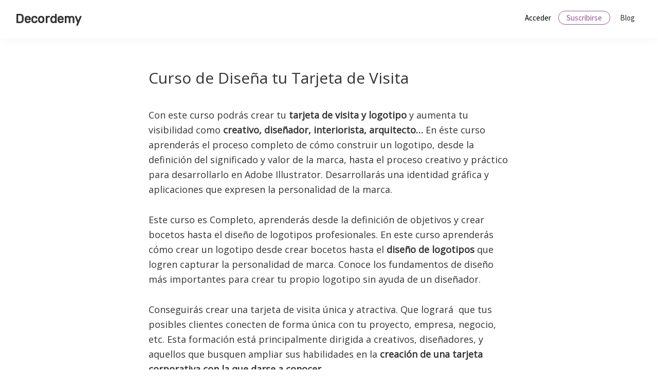

--- FILE ---
content_type: text/html; charset=utf-8
request_url: https://www.google.com/recaptcha/api2/aframe
body_size: 266
content:
<!DOCTYPE HTML><html><head><meta http-equiv="content-type" content="text/html; charset=UTF-8"></head><body><script nonce="5EQfCjfq7TPaQWiBA4rSkw">/** Anti-fraud and anti-abuse applications only. See google.com/recaptcha */ try{var clients={'sodar':'https://pagead2.googlesyndication.com/pagead/sodar?'};window.addEventListener("message",function(a){try{if(a.source===window.parent){var b=JSON.parse(a.data);var c=clients[b['id']];if(c){var d=document.createElement('img');d.src=c+b['params']+'&rc='+(localStorage.getItem("rc::a")?sessionStorage.getItem("rc::b"):"");window.document.body.appendChild(d);sessionStorage.setItem("rc::e",parseInt(sessionStorage.getItem("rc::e")||0)+1);localStorage.setItem("rc::h",'1769627627782');}}}catch(b){}});window.parent.postMessage("_grecaptcha_ready", "*");}catch(b){}</script></body></html>

--- FILE ---
content_type: text/css
request_url: https://decordemy.com/wp-content/uploads/genesis-extender/plugin/genesis-extender-minified.css?ver=1769118170
body_size: 414
content:
/* Combined & Minified CSS
------------------------------------------------------------ */
  .clearfix:after{visibility:hidden;display:block;height:0;font-size:0;line-height:0;content:" ";clear:both;}.clearfix{display:block;} * html .clearfix{height:1%;} *:first-child + html .clearfix{min-height:1%;} #ez-home-container-wrap{clear:both;}.ez-home-container-area{margin:0 0 20px;clear:both;}.ez-home-bottom{margin:0;}.ez-only{width:100%;margin:0 0 20px;float:left;clear:both;}.site-title a:hover,.site-title a:focus{color:#905496;} .site-title{font-size:24px;font-family:'Rubik';} .site-header .genesis-nav-menu li a:active,.site-header .genesis-nav-menu li a:hover,.site-header .genesis-nav-menu li a:focus{background:#f1f1f1;-webkit-border-radius:25px 25px 25px 25px;border-radius:25px 25px 25px 25px;border:0px solid #F1F1F1;} .site-footer{padding:0px 0px 0px 0px;font-size:9px;margin:0px 0px 8px 0px;} .menu-secondary a{font-size:14px;color:#8a8a8a;}.rcp_subscription_fieldset{visibility:hidden;}.rcp_registration_total{display:none;}.rcp_header{display:none;}.fa-circle-play{color:#6b6b6b;}.fa-play{color:#6b6b6b;}.fa-align-justify{color:#6b6b6b;}.fa-angles-down{color:#6b6b6b;}.fa-link{color:#6b6b6b;}.fa-book-open{color:#6b6b6b;}.fa-circle-question{color:#6b6b6b;}